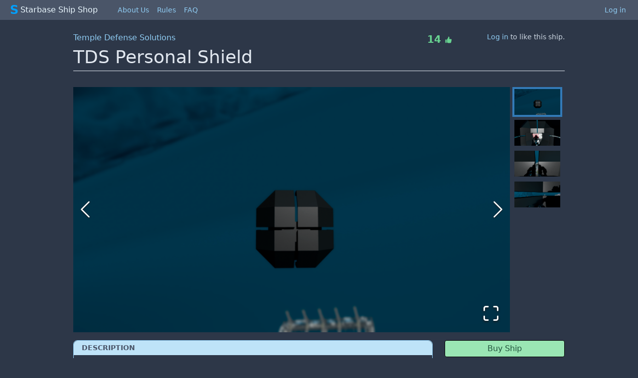

--- FILE ---
content_type: text/html; charset=utf-8
request_url: https://sb-creators.org/makers/Temple%20Defense%20Solutions/ship/TDS%20Personal%20Shield
body_size: 3970
content:
<!DOCTYPE html>
<html lang="en">
    <head>

      <script async src="https://www.googletagmanager.com/gtag/js?id=G-VYKLCMX313"></script>
      <script>
        window.dataLayer = window.dataLayer || [];
        function gtag(){dataLayer.push(arguments);}
        gtag('js', new Date());

        gtag('config', 'G-VYKLCMX313');
      </script>


      <meta charset="utf-8"/>
      <meta http-equiv="X-UA-Compatible" content="IE=edge"/>
      <meta name="viewport" content="width=device-width, initial-scale=1.0"/>

      <meta property="og:type" content="website">
      <meta property="og:url" content="http://sb-creators.org/makers/Temple%20Defense%20Solutions/ship/TDS%20Personal%20Shield">
      <meta property="og:title" content="StarbaseShipShop | TDS Personal Shield">
      <meta property="og:description" content="Contact @Drakolith#9440 on discord for purchase. 

When combat flows from ships to on foot, which it often does, one of these effective yet low cost shields could easily save not only your life, but the costly purchase of a replacement ship as well.

Our shields offer not only defensive, but stealth, and tactical advantages as well. For defense, these shields are invulnerable to many types of small arms fire, and can even take a few hits from ship weapons. They give an advantage of stealth in that with their octagonal fronts, it is easy to mistake them for an asteroid, or in the case of being near a damaged or destroyed ship, a bit of wreckage. As for the tactical advantages, our shields also allow for zooming in with weapons while floating in space, whereas without one you cannot. In addition they offer a multitude of angles for you to peek out of, making it an absolute nightmare for anyone attempting to preemptively aim where they think you&#39;re going to peek out of, and therefore allow you to surprise your enemy from an unexpected angle. Also the personal shield variant is extremely portable as you are able to put it into your inventory, in which it only takes up one slot. 

Custom painting, decals, company initials, and a battle damaged or worn look are available at an extra charge, depending on the amount of changes, additions, and time required to detail them. I can spawn at many of the origin stations, if I can spawn at yours or you come to a station that I can, delivery is free, but if you are at one that I cant and don&#39;t want to do that, I can still deliver there at a small delivery fee. Please keep in mind that my timezone is CDT or GMT-5 when messaging me, but don&#39;t be afraid to send a message if its late for me, I will try to respond as fast as possible.

If you venture out without a Temple Defense Solutions Personal Shield™️ expecting a fight or heading into dangerous zones, you’re heading out at a serious disadvantage. 
">
      <meta property="og:image" content="https://assets.sb-creators.org/uploads/f6aa140e-3db4-421c-b143-90ce0b87dbc5-250.png">

      <link rel="icon" type="image/x-icon" href="/favicon-679a6e6f58dbf4c797855dfd1ccfed4e.ico?vsn=d">
      <title>TDS Personal Shield</title>
      <link rel="stylesheet" href="/css/app-31c4011a9c6880d9d0aef92ec8c5f245.css?vsn=d"/>
      <script defer type="text/javascript" src="/js/app-b3cbcafc287fbcb9e0fbd4ab8c01bd50.js?vsn=d"></script>
    </head>

    <body class="bg-gray-800 font-sans text-gray-300 pb-12" style="display: none">
<div class="flex flex-row bg-gray-700 px-4 py-2">
    <a class="flex leading-6 mr-8" href="/">
        <span class="text-2xl font-extrabold mx-1" style="color: rgb(0, 160, 255)" >S</span>
        <span class="align-top text-blue-100">Starbase Ship Shop</span>
    </a>
    <div class="nav-item">
<a class="text-blue-300 hover:text-blue-200" href="/about">About Us</a>
    </div>
    <div class="nav-item">
<a class="text-blue-300 hover:text-blue-200" href="/rules">Rules</a>
    </div>
    <div class="nav-item flex-grow">
<a class="text-blue-300 hover:text-blue-200" href="/faq">FAQ</a>
    </div>

        <div class="nav-link"><a href="/auth/log_in">Log in</a></div>

</div>

        <main role="main" class="container mx-auto h-full content pl-6 pr-6">






<div class="mt-6 md:page-container lg:w-4/5 mx-auto">
    <div class="flex flex-col lg:flex-row w-full lg:space-x-6">
        <div class="flex-grow">
            <div>
<a class="text-base" href="/makers/Temple%20Defense%20Solutions">Temple Defense Solutions</a>
            </div>
            <h1 class="inline-block">


TDS Personal Shield
            </h1>

        </div>

        <div class="lg:place-self-end pb-2 w-24">

                <div class="text-xl text-green-400 font-bold">
14
                    <div class="inline-block w-4 h-4 relative" style="top: 2px">
                        <svg xmlns="http://www.w3.org/2000/svg" viewBox="0 0 20 20" fill="currentColor">
                            <path d="M2 10.5a1.5 1.5 0 113 0v6a1.5 1.5 0 01-3 0v-6zM6 10.333v5.43a2 2 0 001.106 1.79l.05.025A4 4 0 008.943 18h5.416a2 2 0 001.962-1.608l1.2-6A2 2 0 0015.56 8H12V4a2 2 0 00-2-2 1 1 0 00-1 1v.667a4 4 0 01-.8 2.4L6.8 7.933a4 4 0 00-.8 2.4z" />
                        </svg>
                    </div>
                </div>

        </div>

        <div class="lg:place-self-end pb-2 ">

                <p class="text-sm text-gray-400">
<a href="/auth/log_in">Log in</a>
                    to like this ship.
                </p>

        </div>
    </div>

    <hr />

    <div class="w-full flex space-x-4 my-4">

    </div>

    <div class="mb-4 w-full">

            <x-carousel props-json="{&quot;items&quot;:[{&quot;fullscreen&quot;:&quot;https://assets.sb-creators.org/uploads/f6aa140e-3db4-421c-b143-90ce0b87dbc5.png&quot;,&quot;original&quot;:&quot;https://assets.sb-creators.org/uploads/f6aa140e-3db4-421c-b143-90ce0b87dbc5-800.png&quot;,&quot;thumbnail&quot;:&quot;https://assets.sb-creators.org/uploads/f6aa140e-3db4-421c-b143-90ce0b87dbc5-250.png&quot;},{&quot;fullscreen&quot;:&quot;https://assets.sb-creators.org/uploads/1a8e8468-37b5-40d0-a795-17423de9e7f4.png&quot;,&quot;original&quot;:&quot;https://assets.sb-creators.org/uploads/1a8e8468-37b5-40d0-a795-17423de9e7f4-800.png&quot;,&quot;thumbnail&quot;:&quot;https://assets.sb-creators.org/uploads/1a8e8468-37b5-40d0-a795-17423de9e7f4-250.png&quot;},{&quot;fullscreen&quot;:&quot;https://assets.sb-creators.org/uploads/b0a89223-e8a6-4850-afee-786013d10a02.png&quot;,&quot;original&quot;:&quot;https://assets.sb-creators.org/uploads/b0a89223-e8a6-4850-afee-786013d10a02-800.png&quot;,&quot;thumbnail&quot;:&quot;https://assets.sb-creators.org/uploads/b0a89223-e8a6-4850-afee-786013d10a02-250.png&quot;},{&quot;fullscreen&quot;:&quot;https://assets.sb-creators.org/uploads/b009cca6-c769-4630-9b86-847693336e77.png&quot;,&quot;original&quot;:&quot;https://assets.sb-creators.org/uploads/b009cca6-c769-4630-9b86-847693336e77-800.png&quot;,&quot;thumbnail&quot;:&quot;https://assets.sb-creators.org/uploads/b009cca6-c769-4630-9b86-847693336e77-250.png&quot;}],&quot;showFullscreenButton&quot;:true,&quot;showPlayButton&quot;:false,&quot;thumbnailPosition&quot;:&quot;right&quot;,&quot;useBrowserFullscreen&quot;:false}" />

    </div>

    <div class="flex w-full flex-col md:flex-row mt-4">
        <div class="col-span-3 w-full md:w-3/4 mr-6" >
            <div class="col-span-3 w-full">
                <div class="form-dark mb-6">
                    <div class="header">
                        Description
                    </div>
                    <div class="p-4">
                        <div class="grid grid-cols-2">
                            <div>

                                    <label class="text-blue-300 mr-2">Price (BP):</label>

50,000
                            </div>
                            <div>

                                    <label class="text-blue-300 mr-2">Price (Ship):</label>

15,000
                            </div>
                        </div>
                        <hr class="my-2 border-gray-700" />
                        <div class="text-to-html">
<p>
Contact @Drakolith#9440 on discord for purchase. </p>
<p>
When combat flows from ships to on foot, which it often does, one of these effective yet low cost shields could easily save not only your life, but the costly purchase of a replacement ship as well.</p>
<p>
Our shields offer not only defensive, but stealth, and tactical advantages as well. For defense, these shields are invulnerable to many types of small arms fire, and can even take a few hits from ship weapons. They give an advantage of stealth in that with their octagonal fronts, it is easy to mistake them for an asteroid, or in the case of being near a damaged or destroyed ship, a bit of wreckage. As for the tactical advantages, our shields also allow for zooming in with weapons while floating in space, whereas without one you cannot. In addition they offer a multitude of angles for you to peek out of, making it an absolute nightmare for anyone attempting to preemptively aim where they think you&#39;re going to peek out of, and therefore allow you to surprise your enemy from an unexpected angle. Also the personal shield variant is extremely portable as you are able to put it into your inventory, in which it only takes up one slot. </p>
<p>
Custom painting, decals, company initials, and a battle damaged or worn look are available at an extra charge, depending on the amount of changes, additions, and time required to detail them. I can spawn at many of the origin stations, if I can spawn at yours or you come to a station that I can, delivery is free, but if you are at one that I cant and don&#39;t want to do that, I can still deliver there at a small delivery fee. Please keep in mind that my timezone is CDT or GMT-5 when messaging me, but don&#39;t be afraid to send a message if its late for me, I will try to respond as fast as possible.</p>
<p>
If you venture out without a Temple Defense Solutions Personal Shield™️ expecting a fight or heading into dangerous zones, you’re heading out at a serious disadvantage. </p>

                        </div>
                    </div>
                </div>
                <div class="form-dark mb-6">
                    <div class="header">
                        Comments
                    </div>
                    <div class="p-4">


                            <p class="text-sm text-gray-400 text-right">
<a href="/auth/log_in">Log in</a>
                                to leave a comment.
                            </p>

                        <hr class="border-gray-700 my-2" />

                            <span class="text-gray-600">
                                No comments yet :-(
                            </span>

                        <div class="flex flex-col space-y-4">

                        </div>
                    </div>
                </div>
            </div>
        </div>

        <div class="w-full md:w-1/4 h-full mb-6">

          <a href="discord://discordapp.com/channels/875842168990875738/889616562611429406/891338161756721152" class="mb-4 button button-green w-full text-center" target="_new">Buy Ship</a>

            <div class="form-dark">
                <div class="header">
Temple Defense Solutions
                </div>
                <div class="py-2 px-4">
<div class="flex flex-col space-y-2">
    <div>
        Profile:
        <div class="pl-2">
<a href="/makers/Temple%20Defense%20Solutions">Temple Defense Solutions</a>
        </div>
    </div>
    <div>
        Discord:

            <div class="pl-2 text-blue-200">
Rdizz#4035
            </div>

    </div>
    <div>
        In-game:

            <div class="pl-2 text-blue-200 ">
Rdizz
            </div>

    </div>
    <div>
        Location:

            <div class="pl-2 text-blue-200 ">
Origin 8
            </div>

    </div>
</div>


                </div>
            </div>


            <div class="form-dark mt-6">
                <div class="header" >
                    Tags
                </div>
                <div class="px-4 py-2">

                        <ul class="uppercase text-sm font-bold text-blue-300">

                           <li>

Sold As
                              <ul class="normal-case text-md font-normal text-gray-300">

                                      <li class="ml-2">
                                        <span class="inline-block w-2 mr-2 text-green-400 font-bold">✓</span>
                                        <span class="text-blue-300">Credits</span>
                                      </li>

                              </ul>
                           </li>

                           <li>

                                  <hr class="border-gray-700 my-2" />

Role
                              <ul class="normal-case text-md font-normal text-gray-300">

                                      <li class="ml-2">
                                        <span class="inline-block w-2 mr-2 text-green-400 font-bold">✓</span>
                                        <span class="text-blue-300">Pocket</span>
                                      </li>

                                      <li class="ml-2">
                                        <span class="inline-block w-2 mr-2 text-green-400 font-bold">✓</span>
                                        <span class="text-blue-300">Other</span>
                                      </li>

                              </ul>
                           </li>

                           <li>

                                  <hr class="border-gray-700 my-2" />

Features
                              <ul class="normal-case text-md font-normal text-gray-300">

                                      <li class="ml-2">
                                        <span class="inline-block w-2 mr-2 text-green-400 font-bold">✓</span>
                                        <span class="text-blue-300">Armour</span>
                                      </li>

                              </ul>
                           </li>

                        </ul>

                </div>
            </div>
        </div>
    </div>
</div>

        </main>
    </body>

</html>
